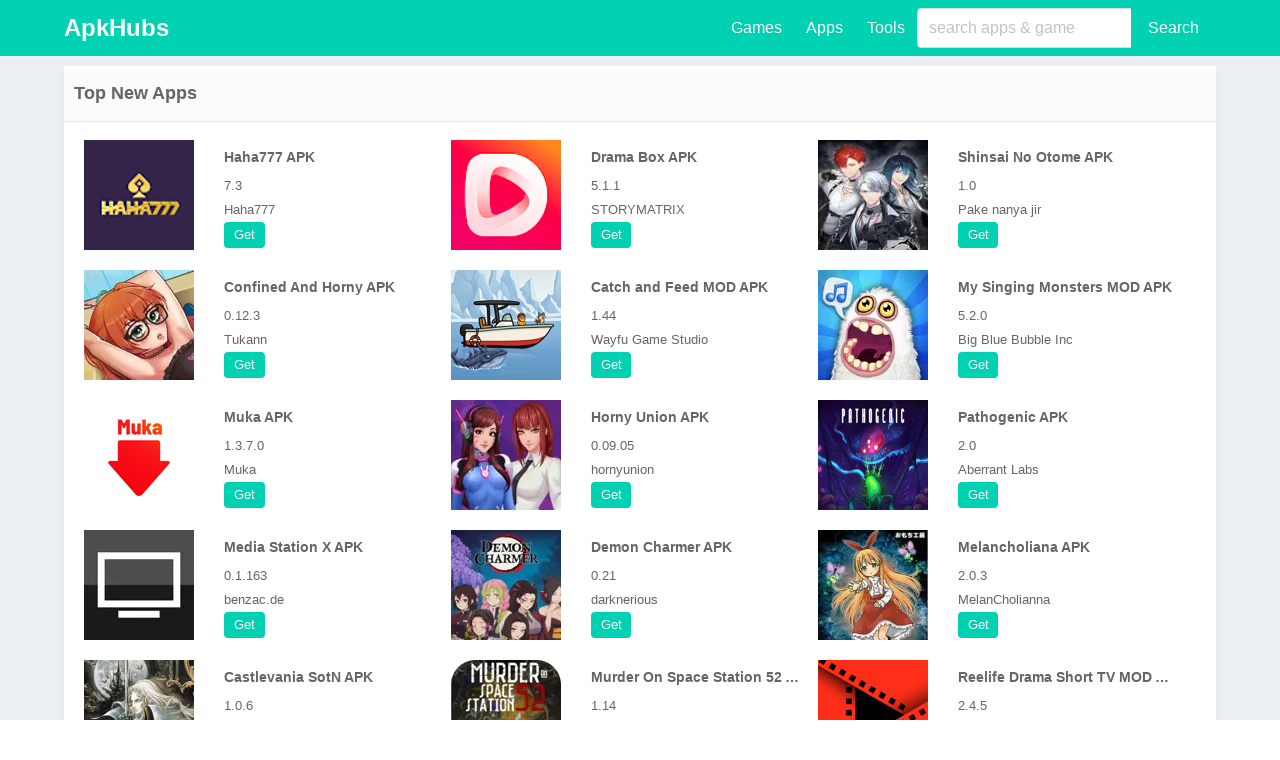

--- FILE ---
content_type: text/html; charset=utf-8
request_url: https://apkhubs.com/tr?page=8
body_size: 5181
content:

<!DOCTYPE html>
<html lang="en">
<head prefix="og: http://ogp.me/ns#">
    <meta charset="utf-8" />
    <meta http-equiv="X-UA-Compatible" content="IE=edge">
    <meta name="viewport" content="width=device-width, initial-scale=1.0">
    <title>Download Latest Mod APKs | APKHubs - ApkHubs</title>
    <meta property="og:type" content="website">
    <meta property="og:site_name" content="ApkHubs">
    <link rel="icon" type="image/x-icon" href="https://apkhubs.com/logo/letter-h (1).webp">
    <meta property="og:locale" content="en">
    <meta property="og:title" content="Download Latest Mod APKs | APKHubs">
    <meta property="og:description" content="Get latest modded APKs with fast download links. Safe &amp; updated daily!">
    <meta name="description" content="Get latest modded APKs with fast download links. Safe &amp; updated daily!">
    <meta name="keywords">
        <link rel="canonical" href="https://apkhubs.com/en">
        <meta content="https://apkhubs.com/en" property="og:url">
    
        <link rel="stylesheet" href="https://cdnjs.cloudflare.com/ajax/libs/bulma/0.9.4/css/bulma.min.css" integrity="sha512-HqxHUkJM0SYcbvxUw5P60SzdOTy/QVwA1JJrvaXJv4q7lmbDZCmZaqz01UPOaQveoxfYRv1tHozWGPMcuTBuvQ==" crossorigin="anonymous" referrerpolicy="no-referrer" />
    
    <link href="/Content/bundle3.min.css" rel="stylesheet" />

    
        <style type="text/css">
    .button.is-primary.is-inverted {
    background-color: #00d1b2;
    color: #0a0a0a;
}

.content h2 {
    background-color: #F7F7F4;
    border-left: 8px solid #d02383;
    padding: 10px 5px 10px 16px;
}
        </style>
    <!-- Google tag (gtag.js) -->
<script async src="https://www.googletagmanager.com/gtag/js?id=G-02QPRGR3QW"></script>
<script>
  window.dataLayer = window.dataLayer || [];
  function gtag(){dataLayer.push(arguments);}
  gtag('js', new Date());
  gtag('config', 'G-02QPRGR3QW');
</script>

<link rel="stylesheet" href="https://cdnjs.cloudflare.com/ajax/libs/font-awesome/6.2.1/css/all.min.css" integrity="sha512-MV7K8+y+gLIBoVD59lQIYicR65iaqukzvf/nwasF0nqhPay5w/9lJmVM2hMDcnK1OnMGCdVK+iQrJ7lzPJQd1w==" crossorigin="anonymous" referrerpolicy="no-referrer" />

<meta name="yandex-verification" content="21ec9fb6b4f6f87e" />

<script src="https://fpyf8.com/88/tag.min.js" data-zone="149565" async data-cfasync="false"></script>

<script async src="https://pagead2.googlesyndication.com/pagead/js/adsbygoogle.js?client=ca-pub-9452129921231898"
     crossorigin="anonymous"></script>

<script async src="https://pagead2.googlesyndication.com/pagead/js/adsbygoogle.js?client=ca-pub-8119281171858860"
     crossorigin="anonymous"></script>
</head>
<body>
    <nav class="navbar is-primary has-shadow hidden-print" itemtype="https://schema.org/WPHeader" itemscope>
        <div class="container">
            <div class="navbar-brand">
                <a class="navbar-item" href="/en">
                        <span class="is-size-4">  <b>ApkHubs</b></span>
                </a>
                <div class="navbar-burger burger" data-target="navMenuColordark-example">
                    <span></span>
                    <span></span>
                    <span></span>
                </div>
            </div>
            <div id="navMenuColordark-example" class="navbar-menu" itemscope itemtype="http://schema.org/SiteNavigationElement">
                <div class="navbar-end">
<div class="navbar-menu is-mega">
<div class="navbar-end">
<a class="navbar-item" href="https://apkhubs.com/en/c/games">
Games
</a>
<a class="navbar-item" href="https://apkhubs.com/en/c/apps">
Apps
</a>
<a class="navbar-item" href="https://apkhubs.com/en/c/tools">
Tools</a>
</div>
</div>                                        <div class="navbar-item is-hidden-touch">
                        <form action="/en/home/search" method="get" autocomplete="off">
                            <div class="field has-addons">
                                <div class="control is-expanded">
                                    <div class="dropdown">
                                        <div class="dropdown-trigger">
                                            <input id="q" name="q" class="input is-fullwidth" type="text" placeholder="search apps &amp; game" aria-haspopup="true" aria-controls="prova-menu">
                                        </div>
                                        <div class="dropdown-menu" id="prova-menu" role="menu"></div>
                                    </div>
                                </div>
                                <div class="control">
                                    <button class="button is-primary" type="submit">Search</button>
                                </div>
                            </div>
                        </form>
                    </div>

                </div>
            </div>
        </div>
    </nav>

    <div class="container">
        <div class="is-hidden-desktop is-grouped-centered msearch">
            <form action="/en/home/search" method="get">
                <div class="field has-addons">
                    <div class="control">
                        <div class="dropdown">
                            <div class="dropdown-trigger">
                                <input id="q2" name="q2" class="input" type="text" placeholder="search apps &amp; game" aria-haspopup="true" aria-controls="prova-menu">
                            </div>
                            <div class="dropdown-menu" id="prova-menu2" role="menu"></div>
                        </div>
                    </div>
                    <div class="control">
                        <input type="submit" class="button is-primary" value="Search" />

                    </div>
                </div>
            </form>
        </div>
        


<div class="columns">
    <div class="column">

            <div class="box">
                <h1 class="title is-4">
                    Top New Apps
                </h1>
                <ul class="top-list">
 
    <li class="tooltip" data-tooltip=" Haha777 APK">
        <a title=" Haha777 APK" href="/en/haha777-apk">
            <dl>
                <dt>
                        <img class="lazyload" src="/images/lazy_loader.svg" data-src="/logo/haha777-apk.webp" alt=" Haha777 APK" title=" Haha777 APK" width="110" height="110" />
                </dt>
                <dd class="title-dd">
                     Haha777 APK
                </dd>
                    <dd>7.3</dd>
                                                    <dd>Haha777</dd>
                                    <dd class="tag is-primary is-inverted">
Get                    </dd>
            </dl>
        </a>
    </li>
 
    <li class="tooltip" data-tooltip="Drama Box APK">
        <a title="Drama Box APK" href="/en/drama-box-apk">
            <dl>
                <dt>
                        <img class="lazyload" src="/images/lazy_loader.svg" data-src="/logo/drama-box-apk.webp" alt="Drama Box APK" title="Drama Box APK" width="110" height="110" />
                </dt>
                <dd class="title-dd">
                    Drama Box APK
                </dd>
                    <dd>5.1.1</dd>
                                                    <dd>STORYMATRIX</dd>
                                    <dd class="tag is-primary is-inverted">
Get                    </dd>
            </dl>
        </a>
    </li>
 
    <li class="tooltip" data-tooltip="Shinsai No Otome APK">
        <a title="Shinsai No Otome APK" href="/en/shinsai-no-otome-apk">
            <dl>
                <dt>
                        <img class="lazyload" src="/images/lazy_loader.svg" data-src="/logo/shinsai-no-otome-apk.webp" alt="Shinsai No Otome APK" title="Shinsai No Otome APK" width="110" height="110" />
                </dt>
                <dd class="title-dd">
                    Shinsai No Otome APK
                </dd>
                    <dd>1.0</dd>
                                                    <dd>Pake nanya jir</dd>
                                    <dd class="tag is-primary is-inverted">
Get                    </dd>
            </dl>
        </a>
    </li>
 
    <li class="tooltip" data-tooltip="Confined And Horny APK">
        <a title="Confined And Horny APK" href="/en/confined-and-horny-apk">
            <dl>
                <dt>
                        <img class="lazyload" src="/images/lazy_loader.svg" data-src="/logo/confined-and-horny-apk.webp" alt="Confined And Horny APK" title="Confined And Horny APK" width="110" height="110" />
                </dt>
                <dd class="title-dd">
                    Confined And Horny APK
                </dd>
                    <dd>0.12.3</dd>
                                                    <dd>Tukann</dd>
                                    <dd class="tag is-primary is-inverted">
Get                    </dd>
            </dl>
        </a>
    </li>
 
    <li class="tooltip" data-tooltip="Catch and Feed MOD APK">
        <a title="Catch and Feed MOD APK" href="/en/catch-and-feed-mod-apk">
            <dl>
                <dt>
                        <img class="lazyload" src="/images/lazy_loader.svg" data-src="/logo/catch-and-feed-mod-apk.webp" alt="Catch and Feed MOD APK" title="Catch and Feed MOD APK" width="110" height="110" />
                </dt>
                <dd class="title-dd">
                    Catch and Feed MOD APK
                </dd>
                    <dd>1.44</dd>
                                                    <dd>Wayfu Game Studio</dd>
                                    <dd class="tag is-primary is-inverted">
Get                    </dd>
            </dl>
        </a>
    </li>
 
    <li class="tooltip" data-tooltip="My Singing Monsters MOD APK">
        <a title="My Singing Monsters MOD APK" href="/en/my-singing-monsters-mod-apk">
            <dl>
                <dt>
                        <img class="lazyload" src="/images/lazy_loader.svg" data-src="/logo/my-singing-monsters-mod-apk.webp" alt="My Singing Monsters MOD APK" title="My Singing Monsters MOD APK" width="110" height="110" />
                </dt>
                <dd class="title-dd">
                    My Singing Monsters MOD APK
                </dd>
                    <dd>5.2.0</dd>
                                                    <dd>Big Blue Bubble Inc</dd>
                                    <dd class="tag is-primary is-inverted">
Get                    </dd>
            </dl>
        </a>
    </li>
 
    <li class="tooltip" data-tooltip="Muka APK">
        <a title="Muka APK" href="/en/muka-apk">
            <dl>
                <dt>
                        <img class="lazyload" src="/images/lazy_loader.svg" data-src="/logo/muka-apk-download.webp" alt="Muka APK" title="Muka APK" width="110" height="110" />
                </dt>
                <dd class="title-dd">
                    Muka APK
                </dd>
                    <dd>1.3.7.0</dd>
                                                    <dd>Muka</dd>
                                    <dd class="tag is-primary is-inverted">
Get                    </dd>
            </dl>
        </a>
    </li>
 
    <li class="tooltip" data-tooltip="Horny Union APK">
        <a title="Horny Union APK" href="/en/horny-union-apk">
            <dl>
                <dt>
                        <img class="lazyload" src="/images/lazy_loader.svg" data-src="/logo/horny-union-apk.webp" alt="Horny Union APK" title="Horny Union APK" width="110" height="110" />
                </dt>
                <dd class="title-dd">
                    Horny Union APK
                </dd>
                    <dd>0.09.05</dd>
                                                    <dd>hornyunion</dd>
                                    <dd class="tag is-primary is-inverted">
Get                    </dd>
            </dl>
        </a>
    </li>
 
    <li class="tooltip" data-tooltip=" Pathogenic APK">
        <a title=" Pathogenic APK" href="/en/pathogenic-apk">
            <dl>
                <dt>
                        <img class="lazyload" src="/images/lazy_loader.svg" data-src="/logo/pathogenic-apk.webp" alt=" Pathogenic APK" title=" Pathogenic APK" width="110" height="110" />
                </dt>
                <dd class="title-dd">
                     Pathogenic APK
                </dd>
                    <dd>2.0</dd>
                                                    <dd>Aberrant Labs</dd>
                                    <dd class="tag is-primary is-inverted">
Get                    </dd>
            </dl>
        </a>
    </li>
 
    <li class="tooltip" data-tooltip=" Media Station X APK">
        <a title=" Media Station X APK" href="/en/media-station-x-apk">
            <dl>
                <dt>
                        <img class="lazyload" src="/images/lazy_loader.svg" data-src="/logo/media-station-x-apk.webp" alt=" Media Station X APK" title=" Media Station X APK" width="110" height="110" />
                </dt>
                <dd class="title-dd">
                     Media Station X APK
                </dd>
                    <dd>0.1.163</dd>
                                                    <dd>benzac.de</dd>
                                    <dd class="tag is-primary is-inverted">
Get                    </dd>
            </dl>
        </a>
    </li>
 
    <li class="tooltip" data-tooltip="Demon Charmer APK">
        <a title="Demon Charmer APK" href="/en/demon-charmer-apk">
            <dl>
                <dt>
                        <img class="lazyload" src="/images/lazy_loader.svg" data-src="/logo/demon-charmer-apk.webp" alt="Demon Charmer APK" title="Demon Charmer APK" width="110" height="110" />
                </dt>
                <dd class="title-dd">
                    Demon Charmer APK
                </dd>
                    <dd>0.21</dd>
                                                    <dd>darknerious</dd>
                                    <dd class="tag is-primary is-inverted">
Get                    </dd>
            </dl>
        </a>
    </li>
 
    <li class="tooltip" data-tooltip="Melancholiana APK">
        <a title="Melancholiana APK" href="/en/melancholiana-apk">
            <dl>
                <dt>
                        <img class="lazyload" src="/images/lazy_loader.svg" data-src="/logo/melancholiana-apk.webp" alt="Melancholiana APK" title="Melancholiana APK" width="110" height="110" />
                </dt>
                <dd class="title-dd">
                    Melancholiana APK
                </dd>
                    <dd>2.0.3</dd>
                                                    <dd>MelanCholianna</dd>
                                    <dd class="tag is-primary is-inverted">
Get                    </dd>
            </dl>
        </a>
    </li>
 
    <li class="tooltip" data-tooltip="Castlevania SotN APK">
        <a title="Castlevania SotN APK" href="/en/castlevania-sotn-apk">
            <dl>
                <dt>
                        <img class="lazyload" src="/images/lazy_loader.svg" data-src="/logo/castlevania-sotn-apk.webp" alt="Castlevania SotN APK" title="Castlevania SotN APK" width="110" height="110" />
                </dt>
                <dd class="title-dd">
                    Castlevania SotN APK
                </dd>
                    <dd>1.0.6</dd>
                                                    <dd>KONAMI</dd>
                                    <dd class="tag is-primary is-inverted">
Get                    </dd>
            </dl>
        </a>
    </li>
 
    <li class="tooltip" data-tooltip="Murder On Space Station 52 APK">
        <a title="Murder On Space Station 52 APK" href="/en/murder-on-space-station-52-apk">
            <dl>
                <dt>
                        <img class="lazyload" src="/images/lazy_loader.svg" data-src="/logo/murder-on-space-station-52-apk.webp" alt="Murder On Space Station 52 APK" title="Murder On Space Station 52 APK" width="110" height="110" />
                </dt>
                <dd class="title-dd">
                    Murder On Space Station 52 APK
                </dd>
                    <dd>1.14 </dd>
                                                    <dd>Dionous Games</dd>
                                    <dd class="tag is-primary is-inverted">
Get                    </dd>
            </dl>
        </a>
    </li>
 
    <li class="tooltip" data-tooltip="Reelife Drama Short TV MOD APK">
        <a title="Reelife Drama Short TV MOD APK" href="/en/reelife-drama-short-tv-mod-apk">
            <dl>
                <dt>
                        <img class="lazyload" src="/images/lazy_loader.svg" data-src="/logo/reelife-drama-short-tv-mod-apk.webp" alt="Reelife Drama Short TV MOD APK" title="Reelife Drama Short TV MOD APK" width="110" height="110" />
                </dt>
                <dd class="title-dd">
                    Reelife Drama Short TV MOD APK
                </dd>
                    <dd>2.4.5</dd>
                                                    <dd>MINIFRAME PTE.LTD.</dd>
                                    <dd class="tag is-primary is-inverted">
Get                    </dd>
            </dl>
        </a>
    </li>
 
    <li class="tooltip" data-tooltip="My Bully is My Lover APK">
        <a title="My Bully is My Lover APK" href="/en/my-bully-is-my-lover-apk">
            <dl>
                <dt>
                        <img class="lazyload" src="/images/lazy_loader.svg" data-src="/logo/my-bully-is-my-lover-apk.webp" alt="My Bully is My Lover APK" title="My Bully is My Lover APK" width="110" height="110" />
                </dt>
                <dd class="title-dd">
                    My Bully is My Lover APK
                </dd>
                    <dd>Chapter 2 - Episode 1</dd>
                                                    <dd>NiiChan</dd>
                                    <dd class="tag is-primary is-inverted">
Get                    </dd>
            </dl>
        </a>
    </li>
 
    <li class="tooltip" data-tooltip="Pathogenic APK">
        <a title="Pathogenic APK" href="/en/pathogenic-apk">
            <dl>
                <dt>
                        <img class="lazyload" src="/images/lazy_loader.svg" data-src="/logo/pathogenic-apk.webp" alt="Pathogenic APK" title="Pathogenic APK" width="110" height="110" />
                </dt>
                <dd class="title-dd">
                    Pathogenic APK
                </dd>
                    <dd>2.0</dd>
                                                    <dd>Slug Disco</dd>
                                    <dd class="tag is-primary is-inverted">
Get                    </dd>
            </dl>
        </a>
    </li>
 
    <li class="tooltip" data-tooltip="AVP Evolution MOD APK">
        <a title="AVP Evolution MOD APK" href="/en/avp-evolution-mod-apk">
            <dl>
                <dt>
                        <img class="lazyload" src="/images/lazy_loader.svg" data-src="/logo/avp-evolution-mod-apk.webp" alt="AVP Evolution MOD APK" title="AVP Evolution MOD APK" width="110" height="110" />
                </dt>
                <dd class="title-dd">
                    AVP Evolution MOD APK
                </dd>
                    <dd>2.1</dd>
                                                    <dd>Fox Digital Entertainment, Inc</dd>
                                    <dd class="tag is-primary is-inverted">
Get                    </dd>
            </dl>
        </a>
    </li>
 
    <li class="tooltip" data-tooltip="Wolvesville APK">
        <a title="Wolvesville APK" href="/en/wolvesville-apk">
            <dl>
                <dt>
                        <img class="lazyload" src="/images/lazy_loader.svg" data-src="/logo/wolvesville-app.webp" alt="Wolvesville APK" title="Wolvesville APK" width="110" height="110" />
                </dt>
                <dd class="title-dd">
                    Wolvesville APK
                </dd>
                    <dd>2.7.134</dd>
                                                    <dd>Wolvesville GmbH &amp; Co. KG</dd>
                                    <dd class="tag is-primary is-inverted">
Get                    </dd>
            </dl>
        </a>
    </li>
 
    <li class="tooltip" data-tooltip=" Above The Clouds APK">
        <a title=" Above The Clouds APK" href="/en/above-the-clouds-apk">
            <dl>
                <dt>
                        <img class="lazyload" src="/images/lazy_loader.svg" data-src="/logo/above-the-clouds-apk.webp" alt=" Above The Clouds APK" title=" Above The Clouds APK" width="110" height="110" />
                </dt>
                <dd class="title-dd">
                     Above The Clouds APK
                </dd>
                    <dd>0.8</dd>
                                                    <dd>Mundo Games</dd>
                                    <dd class="tag is-primary is-inverted">
Get                    </dd>
            </dl>
        </a>
    </li>
 
    <li class="tooltip" data-tooltip="Ben 10 Power Trip APK ">
        <a title="Ben 10 Power Trip APK " href="/en/ben-10-power-trip-apk">
            <dl>
                <dt>
                        <img class="lazyload" src="/images/lazy_loader.svg" data-src="/logo/ben-10-power-trip-apk.webp" alt="Ben 10 Power Trip APK " title="Ben 10 Power Trip APK " width="110" height="110" />
                </dt>
                <dd class="title-dd">
                    Ben 10 Power Trip APK 
                </dd>
                    <dd>1.1</dd>
                                                    <dd>Outright Games Ltd.</dd>
                                    <dd class="tag is-primary is-inverted">
Get                    </dd>
            </dl>
        </a>
    </li>
 
    <li class="tooltip" data-tooltip="Moto Throttle 3 MOD APK">
        <a title="Moto Throttle 3 MOD APK" href="/en/moto-throttle-3-mod-apk">
            <dl>
                <dt>
                        <img class="lazyload" src="/images/lazy_loader.svg" data-src="/logo/moto-throttle-3-mod-apk.webp" alt="Moto Throttle 3 MOD APK" title="Moto Throttle 3 MOD APK" width="110" height="110" />
                </dt>
                <dd class="title-dd">
                    Moto Throttle 3 MOD APK
                </dd>
                    <dd>1.4 </dd>
                                                    <dd>Anderson Horita</dd>
                                    <dd class="tag is-primary is-inverted">
Get                    </dd>
            </dl>
        </a>
    </li>
 
    <li class="tooltip" data-tooltip="After Work With Mischievous Princess APK">
        <a title="After Work With Mischievous Princess APK" href="/en/after-work-with-mischievous-princess-apk">
            <dl>
                <dt>
                        <img class="lazyload" src="/images/lazy_loader.svg" data-src="/logo/after-work-with-mischievous-princess-apk.webp" alt="After Work With Mischievous Princess APK" title="After Work With Mischievous Princess APK" width="110" height="110" />
                </dt>
                <dd class="title-dd">
                    After Work With Mischievous Princess APK
                </dd>
                    <dd>1.3.1</dd>
                                                    <dd>Animenewx789</dd>
                                    <dd class="tag is-primary is-inverted">
Get                    </dd>
            </dl>
        </a>
    </li>
 
    <li class="tooltip" data-tooltip="Camp with Mom Extended APK">
        <a title="Camp with Mom Extended APK" href="/en/camp-with-mom-extended-apk">
            <dl>
                <dt>
                        <img class="lazyload" src="/images/lazy_loader.svg" data-src="/logo/camp-with-mom-extended-apk.webp" alt="Camp with Mom Extended APK" title="Camp with Mom Extended APK" width="110" height="110" />
                </dt>
                <dd class="title-dd">
                    Camp with Mom Extended APK
                </dd>
                    <dd>1.01</dd>
                                                    <dd>NTRMAN</dd>
                                    <dd class="tag is-primary is-inverted">
Get                    </dd>
            </dl>
        </a>
    </li>
 
    <li class="tooltip" data-tooltip="School Party Craft MOD APK">
        <a title="School Party Craft MOD APK" href="/en/school-party-craft-mod-apk">
            <dl>
                <dt>
                        <img class="lazyload" src="/images/lazy_loader.svg" data-src="/logo/school-party-craft-mod-apk.webp" alt="School Party Craft MOD APK" title="School Party Craft MOD APK" width="110" height="110" />
                </dt>
                <dd class="title-dd">
                    School Party Craft MOD APK
                </dd>
                    <dd>1.8.10</dd>
                                                    <dd>Candy Room Games &amp; RabbitCo</dd>
                                    <dd class="tag is-primary is-inverted">
Get                    </dd>
            </dl>
        </a>
    </li>
 
    <li class="tooltip" data-tooltip="The Wife Next Door APK">
        <a title="The Wife Next Door APK" href="/en/the-wife-next-door-apk">
            <dl>
                <dt>
                        <img class="lazyload" src="/images/lazy_loader.svg" data-src="/logo/the-wife-next-door-apk.webp" alt="The Wife Next Door APK" title="The Wife Next Door APK" width="110" height="110" />
                </dt>
                <dd class="title-dd">
                    The Wife Next Door APK
                </dd>
                    <dd>1.6.4</dd>
                                                    <dd>SnowGBL</dd>
                                    <dd class="tag is-primary is-inverted">
Get                    </dd>
            </dl>
        </a>
    </li>
 
    <li class="tooltip" data-tooltip="Calamity MOD APK">
        <a title="Calamity MOD APK" href="/en/calamity-mod-apk">
            <dl>
                <dt>
                        <img class="lazyload" src="/images/lazy_loader.svg" data-src="/logo/calamity-mod-apk.webp" alt="Calamity MOD APK" title="Calamity MOD APK" width="110" height="110" />
                </dt>
                <dd class="title-dd">
                    Calamity MOD APK
                </dd>
                    <dd>1.4.4</dd>
                                                    <dd>The Calamity Dev Team</dd>
                                    <dd class="tag is-primary is-inverted">
Get                    </dd>
            </dl>
        </a>
    </li>
 
    <li class="tooltip" data-tooltip="Bring You Home APK">
        <a title="Bring You Home APK" href="/en/bring-you-home-apk">
            <dl>
                <dt>
                        <img class="lazyload" src="/images/lazy_loader.svg" data-src="/logo/bring-you-home-apk.webp" alt="Bring You Home APK" title="Bring You Home APK" width="110" height="110" />
                </dt>
                <dd class="title-dd">
                    Bring You Home APK
                </dd>
                    <dd>1.0.72</dd>
                                                    <dd>Alike Studio</dd>
                                    <dd class="tag is-primary is-inverted">
Get                    </dd>
            </dl>
        </a>
    </li>
 
    <li class="tooltip" data-tooltip="Rodjo MOD APK">
        <a title="Rodjo MOD APK" href="/en/rodjo-mod-apk">
            <dl>
                <dt>
                        <img class="lazyload" src="/images/lazy_loader.svg" data-src="/logo/rodjo-apk_1.png" alt="Rodjo MOD APK" title="Rodjo MOD APK" width="110" height="110" />
                </dt>
                <dd class="title-dd">
                    Rodjo MOD APK
                </dd>
                    <dd>1.2.3</dd>
                                                    <dd>Chris Melling</dd>
                                    <dd class="tag is-primary is-inverted">
Get                    </dd>
            </dl>
        </a>
    </li>
 
    <li class="tooltip" data-tooltip=" Dinamik Pay MOD APK">
        <a title=" Dinamik Pay MOD APK" href="/en/dinamik-pay-mod-apk">
            <dl>
                <dt>
                        <img class="lazyload" src="/images/lazy_loader.svg" data-src="/logo/dinamik-pay-apk_1.jpg" alt=" Dinamik Pay MOD APK" title=" Dinamik Pay MOD APK" width="110" height="110" />
                </dt>
                <dd class="title-dd">
                     Dinamik Pay MOD APK
                </dd>
                    <dd>1.0.6</dd>
                                                    <dd>Dinamik Pay</dd>
                                    <dd class="tag is-primary is-inverted">
Get                    </dd>
            </dl>
        </a>
    </li>
                </ul>
                <div class="pagelist">
                    <div class="pagination-container"><ul class="pagination"><li class="PagedList-skipToPrevious"><a href="/tr?page=7" rel="prev">«</a></li><li class="disabled PagedList-ellipses"><a>&#8230;</a></li><li><a href="/tr?page=6">6</a></li><li><a href="/tr?page=7">7</a></li><li class="active"><a>8</a></li><li><a href="/tr?page=9">9</a></li><li><a href="/tr?page=10">10</a></li><li class="disabled PagedList-ellipses"><a>&#8230;</a></li><li class="PagedList-skipToNext"><a href="/tr?page=9" rel="next">»</a></li></ul></div>
                    <text>  Page 8 of 55 </text>
                </div>
            </div>
        <br />
            <br />
<p><br></p>        <br />
        
        

    </div>
</div>

    </div>
    <footer class="footer hidden-print" itemscope itemtype="http://schema.org/WPFooter">
        <div class="content has-text-centered">
            <div class="buttons is-centered">
<footer class="footer has-background-transparent py-4">
  <div class="container">
    <div class="buttons is-centered is-flex-wrap-wrap">
      <a href="https://apkhubs.com/en/p/about-us" class="button is-primary is-outlined is-rounded">
        <i class="ri-information-line me-2"></i>About Us
      </a>
      <a href="https://apkhubs.com/en/p/contact-us" class="button is-primary is-outlined is-rounded">
        <i class="ri-phone-line me-2"></i>Contact Us
      </a>
      <a href="https://apkhubs.com/en/p/privacy-policy" class="button is-primary is-outlined is-rounded">
        <i class="ri-lock-line me-2"></i>Privacy Policy
      </a>
      <a href="https://apkhubs.com/en/p/dmca-disclaimer" class="button is-primary is-outlined is-rounded">
        <i class="ri-copyright-line me-2"></i>DMCA Disclaimer
      </a>
      <a href="https://apkhubs.com/en/p/terms-of-use" class="button is-primary is-outlined is-rounded">
        <i class="ri-file-text-line me-2"></i>Terms of Use
      </a>
    </div>
  </div>
</footer>            </div>
        </div>

        <div class="content has-text-centered">
            <p>
                <strong> &copy; 2026  apkhubs.com</strong>
            </p>
        </div>
    </footer>

    
    <script src="https://cdnjs.cloudflare.com/ajax/libs/jquery/3.7.0/jquery.min.js" integrity="sha512-3gJwYpMe3QewGELv8k/BX9vcqhryRdzRMxVfq6ngyWXwo03GFEzjsUm8Q7RZcHPHksttq7/GFoxjCVUjkjvPdw==" crossorigin="anonymous" referrerpolicy="no-referrer"></script>
    <script src="/Scripts/bundle1.min.js"></script>
    <script src="https://cdn.jsdelivr.net/npm/bulma-extensions@6.2.7/bulma-quickview/dist/js/bulma-quickview.min.js" integrity="sha256-21aydKMZ29jHJNw67RbF19paw+q0TFKcKRDxi8MPLxM=" crossorigin="anonymous"></script>

    
    <script>
        $(document).ready(function () {

            var lang = RingMultiLang.Cookies.getCookie("Lang");
            var langname = RingMultiLang.Cookies.getCookie("LangName");
            $(".setLang[data-lang='" + lang + "']").addClass("is-active");
            if (langname !== null) {
                $("#langname").text(langname);
            }
            $(".setLang").on("click", function (event) {
                var lang = $(this).attr("data-lang");
                var langname = $(this).attr("data-langname");
                RingMultiLang.Cookies.setCookie("Lang", lang, 30);
                RingMultiLang.Cookies.setCookie("LangName", langname, 30);
                location.reload(true);
            })
            $("#lanuchModal").click(function () {
                $(".modal").addClass("is-active");
            });
            $(".modal-close").click(function () {
                $(".modal").removeClass("is-active");
            });
            $("#closebtn").click(function () {
                $(".modal").removeClass("is-active");
            });
            $("#closetop").click(function () {
                $(".modal").removeClass("is-active");
            });
        });
    </script>
    
<script defer src="https://static.cloudflareinsights.com/beacon.min.js/vcd15cbe7772f49c399c6a5babf22c1241717689176015" integrity="sha512-ZpsOmlRQV6y907TI0dKBHq9Md29nnaEIPlkf84rnaERnq6zvWvPUqr2ft8M1aS28oN72PdrCzSjY4U6VaAw1EQ==" data-cf-beacon='{"version":"2024.11.0","token":"0ec2990bf29847999c88145f5d61b1dd","r":1,"server_timing":{"name":{"cfCacheStatus":true,"cfEdge":true,"cfExtPri":true,"cfL4":true,"cfOrigin":true,"cfSpeedBrain":true},"location_startswith":null}}' crossorigin="anonymous"></script>
</body>
</html>


--- FILE ---
content_type: text/html; charset=utf-8
request_url: https://www.google.com/recaptcha/api2/aframe
body_size: 268
content:
<!DOCTYPE HTML><html><head><meta http-equiv="content-type" content="text/html; charset=UTF-8"></head><body><script nonce="u0Vi503jrySmGXNvYKyqTA">/** Anti-fraud and anti-abuse applications only. See google.com/recaptcha */ try{var clients={'sodar':'https://pagead2.googlesyndication.com/pagead/sodar?'};window.addEventListener("message",function(a){try{if(a.source===window.parent){var b=JSON.parse(a.data);var c=clients[b['id']];if(c){var d=document.createElement('img');d.src=c+b['params']+'&rc='+(localStorage.getItem("rc::a")?sessionStorage.getItem("rc::b"):"");window.document.body.appendChild(d);sessionStorage.setItem("rc::e",parseInt(sessionStorage.getItem("rc::e")||0)+1);localStorage.setItem("rc::h",'1768424761209');}}}catch(b){}});window.parent.postMessage("_grecaptcha_ready", "*");}catch(b){}</script></body></html>